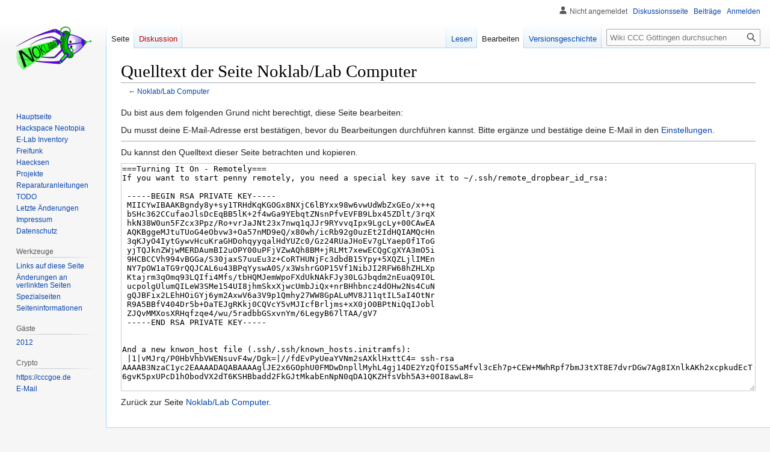

--- FILE ---
content_type: text/html; charset=UTF-8
request_url: https://wiki.cccgoe.de/index.php?title=Noklab/Lab_Computer&action=edit&section=6
body_size: 18515
content:
<!DOCTYPE html>
<html class="client-nojs" lang="de" dir="ltr">
<head>
<meta charset="UTF-8"/>
<title>Quelltext der Seite Noklab/Lab Computer – Wiki CCC Göttingen</title>
<script>document.documentElement.className="client-js";RLCONF={"wgBreakFrames":true,"wgSeparatorTransformTable":[",\t.",".\t,"],"wgDigitTransformTable":["",""],"wgDefaultDateFormat":"dmy","wgMonthNames":["","Januar","Februar","März","April","Mai","Juni","Juli","August","September","Oktober","November","Dezember"],"wgRequestId":"4b4e3f3ce556b9d64bca640b","wgCSPNonce":false,"wgCanonicalNamespace":"","wgCanonicalSpecialPageName":false,"wgNamespaceNumber":0,"wgPageName":"Noklab/Lab_Computer","wgTitle":"Noklab/Lab Computer","wgCurRevisionId":11481,"wgRevisionId":0,"wgArticleId":305,"wgIsArticle":false,"wgIsRedirect":false,"wgAction":"edit","wgUserName":null,"wgUserGroups":["*"],"wgCategories":[],"wgPageContentLanguage":"de","wgPageContentModel":"wikitext","wgRelevantPageName":"Noklab/Lab_Computer","wgRelevantArticleId":305,"wgIsProbablyEditable":true,"wgRelevantPageIsProbablyEditable":true,"wgRestrictionEdit":[],"wgRestrictionMove":[],"wgVector2022PreviewPages":[]};RLSTATE={"site.styles":"ready",
"user.styles":"ready","user":"ready","user.options":"loading","skins.vector.styles.legacy":"ready"};RLPAGEMODULES=["mediawiki.action.edit.collapsibleFooter","site","mediawiki.page.ready","skins.vector.legacy.js"];</script>
<script>(RLQ=window.RLQ||[]).push(function(){mw.loader.implement("user.options@12s5i",function($,jQuery,require,module){mw.user.tokens.set({"patrolToken":"+\\","watchToken":"+\\","csrfToken":"+\\"});});});</script>
<link rel="stylesheet" href="/load.php?lang=de&amp;modules=skins.vector.styles.legacy&amp;only=styles&amp;skin=vector"/>
<script async="" src="/load.php?lang=de&amp;modules=startup&amp;only=scripts&amp;raw=1&amp;skin=vector"></script>
<meta name="generator" content="MediaWiki 1.40.1"/>
<meta name="robots" content="noindex,nofollow,max-image-preview:standard"/>
<meta name="format-detection" content="telephone=no"/>
<meta name="viewport" content="width=1000"/>
<link rel="alternate" type="application/x-wiki" title="Bearbeiten" href="/index.php?title=Noklab/Lab_Computer&amp;action=edit"/>
<link rel="icon" href="/favicon.ico"/>
<link rel="search" type="application/opensearchdescription+xml" href="/opensearch_desc.php" title="Wiki CCC Göttingen (de)"/>
<link rel="EditURI" type="application/rsd+xml" href="https://wiki.cccgoe.de/api.php?action=rsd"/>
<link rel="license" href="http://creativecommons.org/licenses/by-nc-sa/3.0/"/>
<link rel="alternate" type="application/atom+xml" title="Atom-Feed für „Wiki CCC Göttingen“" href="/index.php?title=Spezial:Letzte_%C3%84nderungen&amp;feed=atom"/>
</head>
<body class="skin-vector-legacy mediawiki ltr sitedir-ltr mw-hide-empty-elt ns-0 ns-subject mw-editable page-Noklab_Lab_Computer rootpage-Noklab_Lab_Computer skin-vector action-edit"><div id="mw-page-base" class="noprint"></div>
<div id="mw-head-base" class="noprint"></div>
<div id="content" class="mw-body" role="main">
	<a id="top"></a>
	<div id="siteNotice"></div>
	<div class="mw-indicators">
	</div>
	<h1 id="firstHeading" class="firstHeading mw-first-heading">Quelltext der Seite Noklab/Lab Computer</h1>
	<div id="bodyContent" class="vector-body">
		
		<div id="contentSub"><div id="mw-content-subtitle">← <a href="/wiki/Noklab/Lab_Computer" title="Noklab/Lab Computer">Noklab/Lab Computer</a></div></div>
		<div id="contentSub2"></div>
		
		<div id="jump-to-nav"></div>
		<a class="mw-jump-link" href="#mw-head">Zur Navigation springen</a>
		<a class="mw-jump-link" href="#searchInput">Zur Suche springen</a>
		<div id="mw-content-text" class="mw-body-content"><p>Du bist aus dem folgenden Grund nicht berechtigt, diese Seite bearbeiten:
</p>
<div class="permissions-errors">
<p>Du musst deine E-Mail-Adresse erst bestätigen, bevor du Bearbeitungen durchführen kannst. Bitte ergänze und bestätige deine E-Mail in den <a href="/wiki/Spezial:Einstellungen" title="Spezial:Einstellungen">Einstellungen</a>.
</p>
</div><hr />
<p>Du kannst den Quelltext dieser Seite betrachten und kopieren.
</p><textarea readonly="" accesskey="," id="wpTextbox1" cols="80" rows="25" style="" class="mw-editfont-monospace" lang="de" dir="ltr" name="wpTextbox1">===Turning It On - Remotely===
If you want to start penny remotely, you need a special key save it to ~/.ssh/remote_dropbear_id_rsa:

 -----BEGIN RSA PRIVATE KEY-----
 MIICYwIBAAKBgndy8y+sy1TRHdKqKGOGx8NXjC6lBYxx98w6vwUdWbZxGEo/x++q
 bSHc362CCufaoJlsDcEqBB5lK+2f4wGa9YEbqtZNsnPfvEVFB9Lbx45ZDlt/3rqX
 hkN38W0un5FZcx3Ppz/Ro+vrJaJNt23x7nwq1qJJr9RYvvqIpx9LgcLy+00CAwEA
 AQKBggeMJtuTUoG4eObvw3+Oa57nMD9eQ/x80wh/icRb92g0uzEt2IdHQIAMQcHn
 3qKJyO4IytGywvHcuKraGHDohqyyqalHdYUZc0/Gz24RUaJHoEv7gLYaep0f1ToG 
 yjTQJknZWjwMERDAumBI2uOPY00uPFjVZwAQh8BM+jRLMt7xewECQgCgXYA3mO5i
 9HCBCCVh994vBGGa/S30jaxS7uuEu3z+CoRTHUNjFc3dbdB15Ypy+5XQZLjlIMEn
 NY7pOW1aTG9rQQJCAL6u43BPqYyswA0S/x3WshrGOP15Vf1NibJI2RFW68hZHLXp
 Ktajrm3qOmq93LQIfi4Mfs/tbHQMJemWpoFXdUkNAkFJy30LGJbqdm2nEuaQ9I0L
 ucpolgUlumQILeW3SMe154UI8jhmSkxXjwcUmbJiQx+nrBHhbncz4dOHw2Ns4CuN
 gQJBFix2LEhHOiGYj6ym2AxwV6a3V9p1Qmhy27WW8GpALuMV8J11qtIL5aI4OtNr
 R9A5BBfV404Dr5b+DaTEJgRKkj0CQVcY5vMJIcfBrljms+xX0jO0BPtNiQqIJobl
 ZJQvMMXosXRHqfzqe4/wu/5radbbGSxvnYm/6LegyB67lTAA/gV7
 -----END RSA PRIVATE KEY-----


And a new knwon_host file (.ssh/.ssh/known_hosts.initramfs):
 |1|vMJrq/P0HbVhbVWENsuvF4w/Dgk=|//fdEvPyUeaYVNm2sAXklHxttC4= ssh-rsa [base64]


Now you have to run following command:
 
 ssh -o "UserKnownHostsFile=~/.ssh/known_hosts.initramfs" -i ~/.ssh/remote_dropbear_id_rsa  root@10.23.42.125 "echo -ne "PASSPHRASE" > /lib/cryptsetup/passfifo"
 
Or modify the .ssh/config:

 Host penny-login
        Hostname 10.23.42.125
        User root
        IdentityFile /home/hefee/.ssh/remote_dropbear_id_rsa
        UserKnownHostsFile /home/hefee/.ssh/known_hosts.initramfs

Afterwards the folloing command:

 ssh penny-login "echo -ne "PASSPHRASE" > /lib/cryptsetup/passfifo"
</textarea><div class="templatesUsed"></div><p id="mw-returnto">Zurück zur Seite <a href="/wiki/Noklab/Lab_Computer" title="Noklab/Lab Computer">Noklab/Lab Computer</a>.</p>

<div class="printfooter" data-nosnippet="">Abgerufen von „<a dir="ltr" href="https://wiki.cccgoe.de/wiki/Noklab/Lab_Computer">https://wiki.cccgoe.de/wiki/Noklab/Lab_Computer</a>“</div></div>
		<div id="catlinks" class="catlinks catlinks-allhidden" data-mw="interface"></div>
	</div>
</div>

<div id="mw-navigation">
	<h2>Navigationsmenü</h2>
	<div id="mw-head">
		
<nav id="p-personal" class="vector-menu mw-portlet mw-portlet-personal vector-user-menu-legacy" aria-labelledby="p-personal-label" role="navigation"  >
	<h3
		id="p-personal-label"
		
		class="vector-menu-heading "
	>
		<span class="vector-menu-heading-label">Meine Werkzeuge</span>
	</h3>
	<div class="vector-menu-content">
		
		<ul class="vector-menu-content-list"><li id="pt-anonuserpage" class="mw-list-item"><span title="Benutzerseite der IP-Adresse, von der aus du Änderungen durchführst">Nicht angemeldet</span></li><li id="pt-anontalk" class="mw-list-item"><a href="/wiki/Spezial:Meine_Diskussionsseite" title="Diskussion über Änderungen von dieser IP-Adresse [n]" accesskey="n"><span>Diskussionsseite</span></a></li><li id="pt-anoncontribs" class="mw-list-item"><a href="/wiki/Spezial:Meine_Beitr%C3%A4ge" title="Eine Liste der Bearbeitungen, die von dieser IP-Adresse gemacht wurden [y]" accesskey="y"><span>Beiträge</span></a></li><li id="pt-login" class="mw-list-item"><a href="/index.php?title=Spezial:Anmelden&amp;returnto=Noklab%2FLab+Computer&amp;returntoquery=action%3Dedit%26section%3D6" title="Sich anzumelden wird gerne gesehen, ist jedoch nicht zwingend erforderlich. [o]" accesskey="o"><span>Anmelden</span></a></li></ul>
		
	</div>
</nav>

		<div id="left-navigation">
			
<nav id="p-namespaces" class="vector-menu mw-portlet mw-portlet-namespaces vector-menu-tabs vector-menu-tabs-legacy" aria-labelledby="p-namespaces-label" role="navigation"  >
	<h3
		id="p-namespaces-label"
		
		class="vector-menu-heading "
	>
		<span class="vector-menu-heading-label">Namensräume</span>
	</h3>
	<div class="vector-menu-content">
		
		<ul class="vector-menu-content-list"><li id="ca-nstab-main" class="selected mw-list-item"><a href="/wiki/Noklab/Lab_Computer" title="Seiteninhalt anzeigen [c]" accesskey="c"><span>Seite</span></a></li><li id="ca-talk" class="new mw-list-item"><a href="/index.php?title=Diskussion:Noklab/Lab_Computer&amp;action=edit&amp;redlink=1" rel="discussion" title="Diskussion zum Seiteninhalt (Seite nicht vorhanden) [t]" accesskey="t"><span>Diskussion</span></a></li></ul>
		
	</div>
</nav>

			
<nav id="p-variants" class="vector-menu mw-portlet mw-portlet-variants emptyPortlet vector-menu-dropdown" aria-labelledby="p-variants-label" role="navigation"  >
	<input type="checkbox"
		id="p-variants-checkbox"
		role="button"
		aria-haspopup="true"
		data-event-name="ui.dropdown-p-variants"
		class="vector-menu-checkbox"
		aria-labelledby="p-variants-label"
	/>
	<label
		id="p-variants-label"
		 aria-label="Sprachvariante ändern"
		class="vector-menu-heading "
	>
		<span class="vector-menu-heading-label">Deutsch</span>
	</label>
	<div class="vector-menu-content">
		
		<ul class="vector-menu-content-list"></ul>
		
	</div>
</nav>

		</div>
		<div id="right-navigation">
			
<nav id="p-views" class="vector-menu mw-portlet mw-portlet-views vector-menu-tabs vector-menu-tabs-legacy" aria-labelledby="p-views-label" role="navigation"  >
	<h3
		id="p-views-label"
		
		class="vector-menu-heading "
	>
		<span class="vector-menu-heading-label">Ansichten</span>
	</h3>
	<div class="vector-menu-content">
		
		<ul class="vector-menu-content-list"><li id="ca-view" class="mw-list-item"><a href="/wiki/Noklab/Lab_Computer"><span>Lesen</span></a></li><li id="ca-edit" class="selected mw-list-item"><a href="/index.php?title=Noklab/Lab_Computer&amp;action=edit" title="Diese Seite bearbeiten"><span>Bearbeiten</span></a></li><li id="ca-history" class="mw-list-item"><a href="/index.php?title=Noklab/Lab_Computer&amp;action=history" title="Frühere Versionen dieser Seite [h]" accesskey="h"><span>Versionsgeschichte</span></a></li></ul>
		
	</div>
</nav>

			
<nav id="p-cactions" class="vector-menu mw-portlet mw-portlet-cactions emptyPortlet vector-menu-dropdown" aria-labelledby="p-cactions-label" role="navigation"  title="Weitere Optionen" >
	<input type="checkbox"
		id="p-cactions-checkbox"
		role="button"
		aria-haspopup="true"
		data-event-name="ui.dropdown-p-cactions"
		class="vector-menu-checkbox"
		aria-labelledby="p-cactions-label"
	/>
	<label
		id="p-cactions-label"
		
		class="vector-menu-heading "
	>
		<span class="vector-menu-heading-label">Weitere</span>
	</label>
	<div class="vector-menu-content">
		
		<ul class="vector-menu-content-list"></ul>
		
	</div>
</nav>

			
<div id="p-search" role="search" class="vector-search-box-vue  vector-search-box-show-thumbnail vector-search-box-auto-expand-width vector-search-box">
	<div>
		<form action="/index.php" id="searchform"
			class="vector-search-box-form">
			<div id="simpleSearch"
				class="vector-search-box-inner"
				 data-search-loc="header-navigation">
				<input class="vector-search-box-input"
					 type="search" name="search" placeholder="Wiki CCC Göttingen durchsuchen" aria-label="Wiki CCC Göttingen durchsuchen" autocapitalize="sentences" title="Wiki CCC Göttingen durchsuchen [f]" accesskey="f" id="searchInput"
				>
				<input type="hidden" name="title" value="Spezial:Suche">
				<input id="mw-searchButton"
					 class="searchButton mw-fallbackSearchButton" type="submit" name="fulltext" title="Suche nach Seiten, die diesen Text enthalten" value="Suchen">
				<input id="searchButton"
					 class="searchButton" type="submit" name="go" title="Gehe direkt zu der Seite mit genau diesem Namen, falls sie vorhanden ist." value="Seite">
			</div>
		</form>
	</div>
</div>

		</div>
	</div>
	
<div id="mw-panel" class="vector-legacy-sidebar">
	<div id="p-logo" role="banner">
		<a class="mw-wiki-logo" href="/wiki/Hauptseite"
			title="Hauptseite"></a>
	</div>
	
<nav id="p-navigation" class="vector-menu mw-portlet mw-portlet-navigation vector-menu-portal portal" aria-labelledby="p-navigation-label" role="navigation"  >
	<h3
		id="p-navigation-label"
		
		class="vector-menu-heading "
	>
		<span class="vector-menu-heading-label">Navigation</span>
	</h3>
	<div class="vector-menu-content">
		
		<ul class="vector-menu-content-list"><li id="n-mainpage-description" class="mw-list-item"><a href="/wiki/Hauptseite" title="Hauptseite besuchen [z]" accesskey="z"><span>Hauptseite</span></a></li><li id="n-Hackspace-Neotopia" class="mw-list-item"><a href="/wiki/Neotopia"><span>Hackspace Neotopia</span></a></li><li id="n-E-Lab-Inventory" class="mw-list-item"><a href="/wiki/Inventory"><span>E-Lab Inventory</span></a></li><li id="n-Freifunk" class="mw-list-item"><a href="/wiki/Freifunk"><span>Freifunk</span></a></li><li id="n-Haecksen" class="mw-list-item"><a href="/wiki/Haecksen"><span>Haecksen</span></a></li><li id="n-Projekte" class="mw-list-item"><a href="/wiki/Kategorie:Projekte"><span>Projekte</span></a></li><li id="n-Reparaturanleitungen" class="mw-list-item"><a href="/wiki/Kategorie:Reparaturen"><span>Reparaturanleitungen</span></a></li><li id="n-TODO" class="mw-list-item"><a href="/wiki/TODO"><span>TODO</span></a></li><li id="n-recentchanges" class="mw-list-item"><a href="/wiki/Spezial:Letzte_%C3%84nderungen" title="Liste der letzten Änderungen in diesem Wiki [r]" accesskey="r"><span>Letzte Änderungen</span></a></li><li id="n-Impressum" class="mw-list-item"><a href="/wiki/Wiki_CCC_G%C3%B6ttingen:Impressum"><span>Impressum</span></a></li><li id="n-Datenschutz" class="mw-list-item"><a href="/wiki/Wiki_CCC_G%C3%B6ttingen:Impressum#Datenschutzerklärung"><span>Datenschutz</span></a></li></ul>
		
	</div>
</nav>

	
<nav id="p-tb" class="vector-menu mw-portlet mw-portlet-tb vector-menu-portal portal" aria-labelledby="p-tb-label" role="navigation"  >
	<h3
		id="p-tb-label"
		
		class="vector-menu-heading "
	>
		<span class="vector-menu-heading-label">Werkzeuge</span>
	</h3>
	<div class="vector-menu-content">
		
		<ul class="vector-menu-content-list"><li id="t-whatlinkshere" class="mw-list-item"><a href="/wiki/Spezial:Linkliste/Noklab/Lab_Computer" title="Liste aller Seiten, die hierher verlinken [j]" accesskey="j"><span>Links auf diese Seite</span></a></li><li id="t-recentchangeslinked" class="mw-list-item"><a href="/wiki/Spezial:%C3%84nderungen_an_verlinkten_Seiten/Noklab/Lab_Computer" rel="nofollow" title="Letzte Änderungen an Seiten, die von hier verlinkt sind [k]" accesskey="k"><span>Änderungen an verlinkten Seiten</span></a></li><li id="t-specialpages" class="mw-list-item"><a href="/wiki/Spezial:Spezialseiten" title="Liste aller Spezialseiten [q]" accesskey="q"><span>Spezialseiten</span></a></li><li id="t-info" class="mw-list-item"><a href="/index.php?title=Noklab/Lab_Computer&amp;action=info" title="Weitere Informationen über diese Seite"><span>Seiten­­informationen</span></a></li></ul>
		
	</div>
</nav>

<nav id="p-Sponsoren" class="vector-menu mw-portlet mw-portlet-Sponsoren emptyPortlet vector-menu-portal portal" aria-labelledby="p-Sponsoren-label" role="navigation"  >
	<h3
		id="p-Sponsoren-label"
		
		class="vector-menu-heading "
	>
		<span class="vector-menu-heading-label">Sponsoren</span>
	</h3>
	<div class="vector-menu-content">
		
		<ul class="vector-menu-content-list"></ul>
		
	</div>
</nav>

<nav id="p-Gäste" class="vector-menu mw-portlet mw-portlet-Gäste vector-menu-portal portal" aria-labelledby="p-Gäste-label" role="navigation"  >
	<h3
		id="p-Gäste-label"
		
		class="vector-menu-heading "
	>
		<span class="vector-menu-heading-label">Gäste</span>
	</h3>
	<div class="vector-menu-content">
		
		<ul class="vector-menu-content-list"><li id="n-2012" class="mw-list-item"><a href="/wiki/Noklab_G%C3%A4ste_2012"><span>2012</span></a></li></ul>
		
	</div>
</nav>

<nav id="p-Crypto" class="vector-menu mw-portlet mw-portlet-Crypto vector-menu-portal portal" aria-labelledby="p-Crypto-label" role="navigation"  >
	<h3
		id="p-Crypto-label"
		
		class="vector-menu-heading "
	>
		<span class="vector-menu-heading-label">Crypto</span>
	</h3>
	<div class="vector-menu-content">
		
		<ul class="vector-menu-content-list"><li id="n-https://cccgoe.de" class="mw-list-item"><a href="/wiki/Cccgoe.de_tls_ssl_fingerprint"><span>https://cccgoe.de</span></a></li><li id="n-email" class="mw-list-item"><a href="https://cccgoe.de/wiki/Email" rel="nofollow"><span>E-Mail</span></a></li></ul>
		
	</div>
</nav>

	
</div>

</div>

<footer id="footer" class="mw-footer" role="contentinfo" >
	<ul id="footer-info">
</ul>

	<ul id="footer-places">
	<li id="footer-places-privacy"><a href="/wiki/Wiki_CCC_G%C3%B6ttingen:Datenschutz">Datenschutz</a></li>
	<li id="footer-places-about"><a href="/wiki/Wiki_CCC_G%C3%B6ttingen:%C3%9Cber_Wiki_CCC_G%C3%B6ttingen">Über Wiki CCC Göttingen</a></li>
	<li id="footer-places-disclaimers"><a href="/wiki/Wiki_CCC_G%C3%B6ttingen:Impressum">Haftungsausschluss</a></li>
</ul>

	<ul id="footer-icons" class="noprint">
	<li id="footer-copyrightico"><a href="http://creativecommons.org/licenses/by-nc-sa/3.0/"><img src="" alt="&#039;&#039;Creative Commons&#039;&#039; „Namensnennung – nicht kommerziell – Weitergabe unter gleichen Bedingungen“" width="88" height="31" loading="lazy"/></a></li>
	<li id="footer-poweredbyico"><a href="https://www.mediawiki.org/"><img src="/resources/assets/poweredby_mediawiki_88x31.png" alt="Powered by MediaWiki" srcset="/resources/assets/poweredby_mediawiki_132x47.png 1.5x, /resources/assets/poweredby_mediawiki_176x62.png 2x" width="88" height="31" loading="lazy"/></a></li>
</ul>

</footer>

<script>(RLQ=window.RLQ||[]).push(function(){mw.config.set({"wgBackendResponseTime":67,"wgPageParseReport":{"limitreport":{"cputime":"0.001","walltime":"0.002","ppvisitednodes":{"value":5,"limit":1000000},"postexpandincludesize":{"value":19,"limit":2097152},"templateargumentsize":{"value":0,"limit":2097152},"expansiondepth":{"value":2,"limit":100},"expensivefunctioncount":{"value":0,"limit":100},"unstrip-depth":{"value":0,"limit":20},"unstrip-size":{"value":0,"limit":5000000},"timingprofile":["100.00%    0.000      1 -total"]},"cachereport":{"timestamp":"20260202153535","ttl":86400,"transientcontent":false}}});});</script>
</body>
</html>